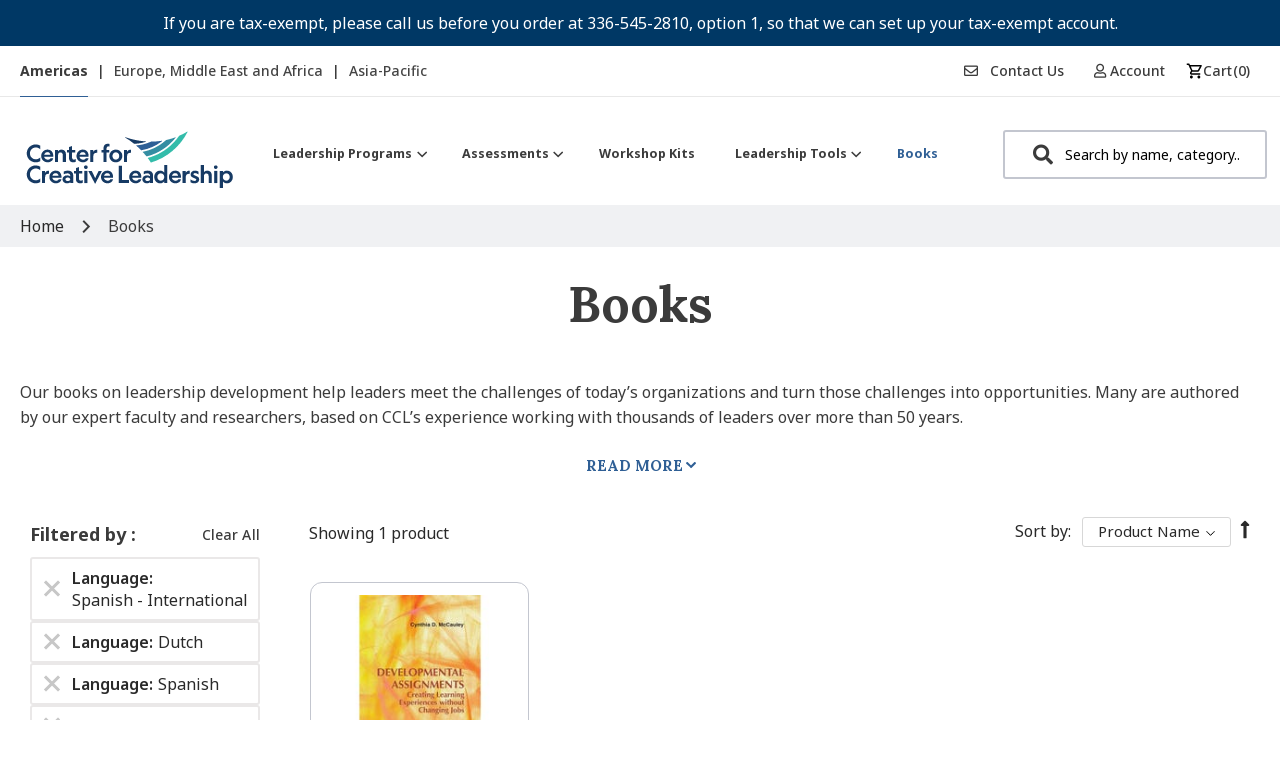

--- FILE ---
content_type: text/css
request_url: https://tags.srv.stackadapt.com/sa.css
body_size: -11
content:
:root {
    --sa-uid: '0-613cb003-7f43-5dea-7197-f46151371aa9';
}

--- FILE ---
content_type: application/javascript
request_url: https://shop.ccl.org/static/version1765442155/frontend/Shero/ccl/en_US/Magento_Captcha/js/action/refresh.min.js
body_size: -241
content:
define(['jquery','mage/url'],function($,urlBuilder){'use strict';return function(refreshUrl,formId,imageSource){return $.ajax({url:urlBuilder.build(refreshUrl),type:'POST',data:JSON.stringify({'formId':formId}),global:false,contentType:'application/json'}).done(function(response){if(response.imgSrc){imageSource(response.imgSrc);}});};});

--- FILE ---
content_type: application/javascript
request_url: https://shop.ccl.org/static/version1765442155/frontend/Shero/ccl/en_US/jquery/jquery.parsequery.min.js
body_size: -83
content:
define(["jquery"],function($){$.parseQuery=function(options){var config={query:window.location.search||""},params={};if(typeof options==='string'){options={query:options};}
$.extend(config,$.parseQuery,options);config.query=config.query.replace(/^\?/,'');if(config.query.length>0){$.each(config.query.split(config.separator),function(i,param){var pair=param.split('='),key=config.decode(pair.shift(),null).toString(),value=config.decode(pair.length?pair.join('='):null,key);if(config.array_keys.test?config.array_keys.test(key):config.array_keys(key)){params[key]=params[key]||[];params[key].push(value);}else{params[key]=value;}});}
return params;};$.parseQuery.decode=$.parseQuery.default_decode=function(string){return decodeURIComponent((string||"").replace(/\+/g,' '));};$.parseQuery.array_keys=function(){return false;};$.parseQuery.separator="&";});